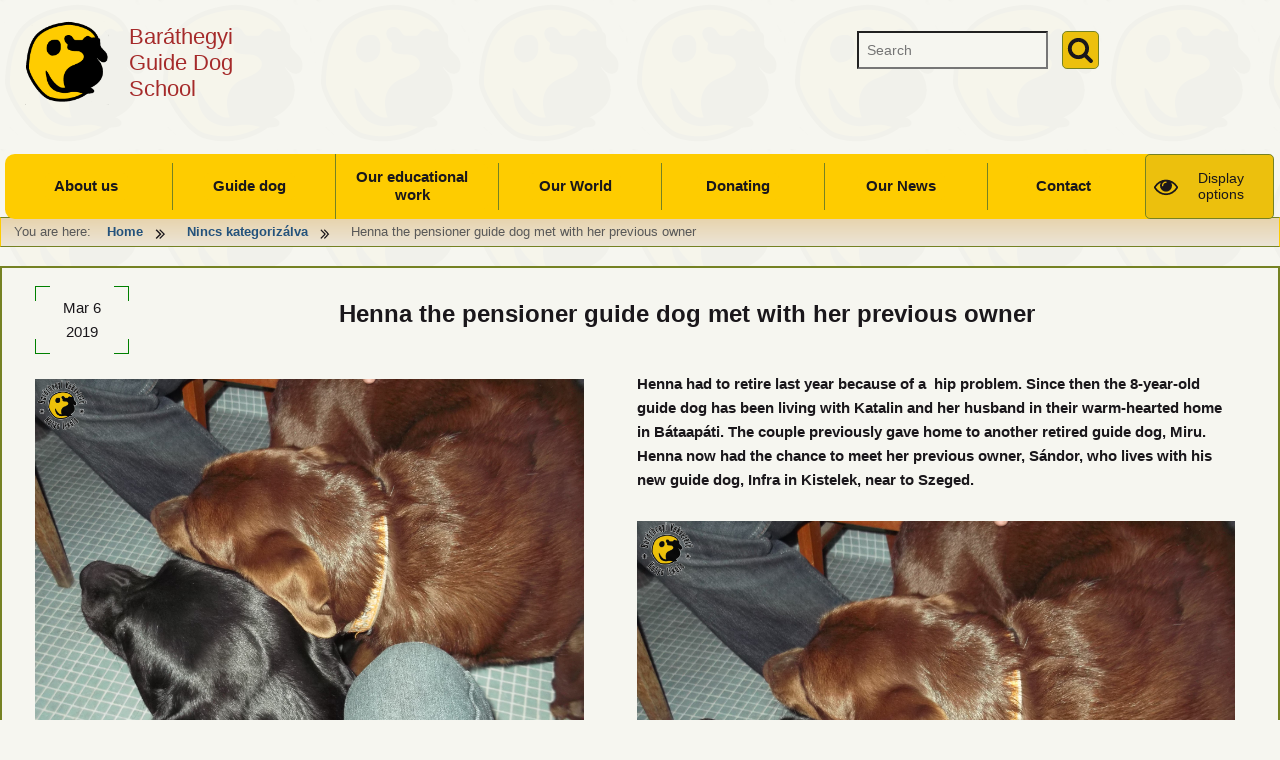

--- FILE ---
content_type: text/css
request_url: https://barathegyisegitokutya.hu/wp-content/themes/manduca/assets/css/style.min.css?ver=1.0
body_size: 9904
content:
@charset "UTF-8";
/*  This file is part of WordPress theme named Manduca - focus on accessibility.
 *
	Copyright (C) 2015-2022  Zsolt Edelényi (ezs@web25.hu)
	Source code is available at https://github.com/batyuvitez/manduca

    This program is free software: you can redistribute it and/or modify
    it under the terms of the GNU General Public License as published by
    the Free Software Foundation, either version 3 of the License, or
    (at your option) any later version.

    This program is distributed in the hope that it will be useful,
    but WITHOUT ANY WARRANTY; without even the implied warranty of
    MERCHANTABILITY or FITNESS FOR A PARTICULAR PURPOSE.  See the
    GNU General Public License for more details.

    You should have received a copy of the GNU General Public License
    in /assets/docs/licence.txt.  If not, see <https://www.gnu.org/licenses/>.
*/
 .high-contrast-0 {--default-background: ivory;--sidebar-background: lightGoldenRodYellow;--default-text: black;--default-link: royalBlue;--site-title: brown;--default-button-background:saddleBrown;--default-button-text:azure;--default-focus-indicator: maroon;--inverse-focus-indicator: yellow;--default-text-2: #232323;--lighter-background: white;--lighter-text: maroon;--inverse-background: black;--inverse-text: white;--inverse-link: steelBlue;--inverse-outline: ivory;--featured-background: paleTurquoise;--featured-text: maroon;--ornament: SlateGrey;--default-monospace-font-type: Courier,'Droid Sans Mono', monospace;--print-title-font-type: Arial, Helvetica, Ubuntu, sans-serif;--print-default-font-type: Georgia, 'Times New Roman', 'Liberations sans', serif;--focus-snail-color: maroon;}.font-size-0 {--font-size-basis: 87.5%;--box-unit-basis: 0.5em;--root-unit-basis: 0.5rem;--vertical-padding: 0.3em;--horizontal-padding: 0.4em;--wrapper-max-width: 80rem;--focus-snail-color: white;}.font-size-1 {--font-size-basis: 120%;--box-unit-basis: 1em;--root-unit-basis: 1rem;--vertical-padding: 0.6em;--horizontal-padding: 0.8em;--wrapper-max-width: 160rem;}.high-contrast-1 {--default-background: black;--sidebar-background: darkSlateGray;--default-text: white;--default-link: royalBlue;--site-title: yellow;--default-button-background:saddleBrown;--default-button-text:azure;--default-focus-indicator: ForestGreen;--default-text-2: #232323;--lighter-background: FireBrick;--lighter-text: ForestGreen;--inverse-background: black;--inverse-text: white;--inverse-link: steelBlue;--inverse-outline: ivory;--featured-background: midnightBlue;--featured-text: white;--ornament: SlateGrey;}.font-type-0 {--default-screen-font-type: Verdana,'Helvetica Neue',Arial,-apple-system,system-ui,BlinkMacSystemFont,'Segoe UI',Roboto,sans-serif;}.font-type-1 {--default-screen-font-type: 'dyslexieregular', sans-serif;}.word-spacing-1, #word-spacing-1 span {word-spacing: 0.16em;}.hyphen-0 .widget-area .widget , .hyphen-0 .site-content .excerpt, .hyphen-0 .site-content .post {-webkit-hyphens: none;-moz-hyphens: none;-ms-hyphens: none;hyphens: none;}html, body, div, span, applet, object, iframe, h1, h2, h3, h4, h5, h6, p, blockquote, pre, a, abbr, acronym, address, big, cite, code, del, dfn, em, img, ins, kbd, q, s, samp, small, strike, strong, sub, sup, tt, var, b, u, i, center, dl, dt, dd, fieldset, form, label, legend, table, caption, tbody, tfoot, thead, tr, th, td, article, aside, canvas, details, embed, figure, figcaption, footer, header, hgroup, menu, nav, output, ruby, section, summary, time, mark, audio, video {margin: 0;padding: 0;border: 0;font-size: 100%;font-style: normal;vertical-align: baseline;box-sizing: border-box;}ul, ol {margin: 0 0 calc(2 * var(--box-unit-basis)) calc(2 * var(--box-unit-basis));padding: 0;}*, *:before, *:after {box-sizing: inherit;}.gecko fieldset {display: table-cell;}table {border-collapse: collapse;border-spacing: 0;}caption, th, td {font-weight: normal;text-align: left;}html {overflow-y: scroll;-webkit-text-size-adjust: 100%;-ms-text-size-adjust: 100%;}body a.image-link {border-bottom: none }article, aside, details, figcaption, figure, footer, header, hgroup, nav, section {display: block;max-width: 100%;}audio, canvas, video {display: inline-block;}audio:not([controls]) {display: none;}img {border: 0;-ms-interpolation-mode: bicubic;}.clear:after, .wrapper:after, .format-status .entry-header:after {clear: both;}.clear:before, .clear:after, .wrapper:before, .wrapper:after, .format-status .entry-header:before, .format-status .entry-header:after {display: table;content: "";}.vonalzo, .clearfix-content {content: "";display: table;clear: both;}.clearfix:after, .clearfix:before{content: " ";display: block;height: 0;overflow: hidden;visibility: hidden;width: 0;}.clearfix:after{clear: both;}button > * {pointer-events: none;cursor: pointer;}.dialog-overlay, .dialog {display: none;}.dialog-overlay.active, .dialog.active {display: block;}.total, textarea, input, .wp-caption .wp-caption-text, .gallery-caption, .entry-caption, .default-scheme {background: var(--default-background);color: var(--default-text);;}svg {fill: var(--default-text);;}a:link {color: var(--default-link);}a:link svg {fill: var(--default-link);}a:focus-visible, select:focus-visible, input:focus-visible, textarea:focus-visible, button:focus-visible{outline: 4px solid var(--default-focus-indicator);outline-offset: 4px;}.footer-wrapper a:focus-visible, .footer-wrapper a:active, .inverse-scheme a:focus-visible, .inverse-scheme a:active {outline: 2px solid var(--inverse-focus-indicator);outline-offset: 4px;}.lighter-scheme {color: var(--lighter-text);background: var(--lighter-background);border: 1px solid var(--featured-background);}.inverse-scheme, .simpletooltip.tooltip-show, .minimalist-simpletooltip.tooltip-show, .minimalist-left-simpletooltip.tooltip-show {background: var(--inverse-background);;color: var(--inverse-text);}.inverse-scheme svg {fill: var(--featured-background);}.inverse-scheme a {color: var(--inverse-link);}.featured-scheme, .sticky .featured-article {background: var(--featured-background);color: var(--featured-text);}button {cursor: pointer;}button, .link-button, input [type="submit"] , .menu-item a{background: var(--default-button-background);color: var(--default-button-text);border-width: 2px;border-color: var(--ornament);border-style: outset;}.link-button a {color: var(--default-button-text);}button svg, .link-button svg {fill: var(--default-button-text);;}button[disabled], input[disabled], textarea[disabled] {color: var(--featured-text);background: var(--featured-background);}.edit-link {display: inline-block;padding: var(--vertical-padding) var(--horizontal-padding) border: 1px var(--ornament) solid;}.bypostauthor cite span {background: var(--featured-background);}.link-appearance-1 .link-textarea, .link-appearance-1 .site, .link-appearance-1 .megamenu.active {color: var(--default-text-2);}.total a, #link-appearance-0 span {text-decoration: none;font-weight: 700;}.link-appearance-1 a, #link-appearance-1 {text-decoration: underline;text-decoration-skip-ink: auto;text-decoration-thickness: 0.1em;text-underline-offset: .13em;}.image-link {text-decoration: none;padding: 0;}.entry-title a {white-space: normal;}.nav-single a {height: 100%;}.nav-single .link-button svg {flex-basis: 20%;margin: 0;}.nav-single .link-button span {flex-basis: 80%;}.nav-previous a {justify-content: flex-start;}.more-link.link-button {max-width: 16em;}.excerpt .more-link {float: right;margin: calc(2.5 * var(--box-unit-basis)) 0 0;}button, input, select, textarea {line-height: normal;font-family: inherit;max-width: 100%;font-size: 1em;}input[type="submit"], input[type="button"], input[type="reset"] {text-decoration: none;text-transform: uppercase;padding: 0.51rem 0.72rem;white-space: nowrap;cursor: pointer;}button[disabled], input[disabled], textarea[disabled] {cursor: not-allowed;}input, textarea {padding: 0.75em;margin-bottom: var(--box-unit-basis);}textarea {font-size: 100%;overflow: auto;vertical-align: top;width: 100%;}input[type="checkbox"], input[type="radio"], input[type="file"], input[type="hidden"], input[type="image"], input[type="color"] {border: 0;padding: 0;}button, .link-button > a {display: inline-flex;align-items: center;justify-content: space-between;padding: 0.6rem;gap: var(--horizontal-padding);}input[type="checkbox"]{width: 1em;height: 1em;cursor: pointer;}.menu-toggle {position: absolute;top: calc(1.5 * var(--box-unit-basis));right: calc(1.5 * var(--box-unit-basis));max-width: 43%;}.toolbar-buttons-open {position: absolute;top: calc(2* var(--horizontal-padding));left: calc(3 * var(--horizontal-padding));margin: 0;}.dialog-overlay {z-index: 99;position: fixed;top: 0;left: 0;width: 100%;height: 100%;background: rgba(0,0,0,0.3);}.reply {display: inline-block;}.entry-content img, .comment-content img, .widget img {max-width: 100%;display: block;margin: 0.5rem auto;}.header-image {display: block;}img[class*="align"], img[class*="wp-image-"], img[class*="attachment-"] {height: auto;}.size-full, .size-large, .header-image, .wp-post-image {max-width: 100%;margin: 0 auto;}.wp-post-image {display: block;margin: 0 auto;}.post-thumbnail .wp-caption{text-align: center;}.excerpt-thumbnail{margin: 1.07rem auto;overflow: hidden;}.excerpt-thumbnail > img{display: block;max-width: 100%;height: auto!important;width: 100%;-ms-interpolation-mode: bicubic;margin: 0 auto;}.wp-caption {max-width: 100%;padding: 4px;padding: 0.28rem;}.gallery {margin: auto;}.gallery .gallery-item {display: flex;}.gallery .gallery-item .gallery-icon {flex-basis: 45%;text-align: right;align-self: center;}.gallery .gallery-item .gallery-caption {margin-left: 1em;}.gallery-item a {display: inline-block;}.gallery-caption a {display: inline;}.gallery-columns-1 .gallery-item a {max-width: 100%;width: auto;}.gallery .gallery-icon img {margin: 0;}.gallery-columns-1 .gallery-icon img {padding: 3%;}.pagination span, .pagination a {display: inline-block;text-align: center;}.pagination .current {font-weight: 700;}.site-content nav {clear: both;overflow: hidden;margin: 2rem 0;}.post-navigation .nav-item {text-align: center;}.post-navigation > div {display: flex;flex-wrap: wrap;gap: var(--box-unit-basis);justify-content: center;align-items: center;}.post-navigation .link-button.page-numbers > a{font-size: 1.1em;}.image-navigation {position: relative;padding-bottom: 7rem;}.image-navigation .parent-post {position: absolute;bottom: 3rem;left: 50%;margin-right: -50%;transform: translate( -50%, 0);}.nav-next {text-align: right;}.author-info {border-top: 1px solid var(--ornament);border-bottom: 1px solid var(--ornament);overflow: hidden;padding-top: 1em;}.author-info .author-description > h3 {margin-top: 0;}.author-description p {font-size: smaller;line-height: 1.846153846;}.author.archive .author-info {border-top: 0;margin: 0 0 3.428571429rem;}.author.archive .author-avatar {margin-top: 0;}.taxonomy-description {font-weight: bold;text-align: center;}html {font-size: var(--font-size-basis);line-height: 1.64285;}.body:not(.debug) {display: none;}.debug .icon-extlink {display: none;}.total .site {text-rendering: optimizeLegibility;position: relative;overflow: hidden;margin: 0 auto;}.total .site, .toolbar-buttons .font-type-container > button:nth-child(2) {font-family: var(--default-screen-font-type);}.display-site-title {color: var(--site-title);font-weight: 400;}.screen-reader-text {border: 0;clip: rect(1px, 1px, 1px, 1px);clip-path: inset(50%);height: 1px;margin: -1px;overflow: hidden;padding: 0;position: absolute;width: 1px;word-wrap: normal;}.site .skip-link:focus, .site .skip-link:active {clip: auto;clip-path: none;display: block;font-weight: 700;padding: 0.5em 1em;text-transform: none;height: auto;left: 6px;top: 7px;width: auto;z-index: 100000;}.manduca-back-to-top {display: block;}.manduca-back-to-top:active, .manduca-back-to-top:focus {border: 4px var(--inverse-focus-indicator) solid;}.inner-wrapper {display:flex;flex-wrap:wrap;flex-direction:row;justify-content:space-between;align-items:stretch;margin: 0 auto;}.site-content {max-width: 100%;}.no-javascript {text-align: center;font-size: 200%;padding: 3rem;}.top-bar {height: calc(10 * var(--box-unit-basis));width: 100%;}.site-header-wrapper, .wrapper, .footer-wrapper {padding: 0 calc(3 * var(--horizontal-padding));}.header-searchform {text-align: right;position: absolute;top: calc(1.5 * var(--box-unit-basis));left: calc(1.5 * var(--box-unit-basis));display: flex;}.search-wrapper {display: inline-flex;gap: var(--box-unit-basis);}.search-form label {font-size: 148%;padding: 0.214rem;}.header-searchform input {padding: 0.3em 0.4em;margin: 0;width: calc( -6.2179675994109em + 80.4123711340206vw );max-width: 14em;}.widget-searchform .search-submit {margin: 0;vertical-align: middle;}.site-title {font-weight: 500;font-size: 1.2em;text-align: center;}.site-title {display: flex;align-items: center;gap: 0.5em;justify-content: center;}.custom-logo-link {display: flex;text-align: center;}.custom-logo img {max-width: calc(5 * var(--box-unit-basis));height: auto;}.breadcrumb {margin: calc(2 * var(--root-unit-basis)) 0 calc(2.8 * var(--root-unit-basis));font-size: 0.9em;padding: calc( 1 * var(--vertical-padding)) 0;border-top: 1px solid var(--ornament);border-bottom: 1px solid var(--ornament);}.breadcrumb ul {padding: 0;margin: 0;}.breadcrumb ul{display: inline-block;margin-left: 1em;}.breadcrumb ul > li {display: inline-block;margin-right: 1em;}.megamenu.active, .no-js .site-header-menu {display: block;}.megamenu:not(.active) {display: none;}.megamenu {position: fixed;z-index: 101;top: calc(10 * var(--box-unit-basis));width: 100%;right: 0;left: auto;border: 1px solid var(--ornament);padding: calc(3 * var(--vertical-padding)) calc(3 * var(--horizontal-padding));}.main-navigation .nav-menu {margin-top: 4em;margin-left: 0;}.main-navigation li{list-style-type: none;}.main-navigation .dropdown-toggle {position: static;display: inline-block;}.no-js .main-navigation .sub-menu {display: block;}.main-navigation .menu-item {position: relative;margin: calc(2 * var(--box-unit-basis)) 0;}.main-navigation .menu-link, .dropdown-toggle, .footer-navigation .menu-item a {padding: var(--vertical-padding) var(--horizontal-padding);font-weight: normal;display: inline-block;}.main-navigation .sub-nav-items {margin: 1.5em;}.main-navigation .sub-nav:not(.active) {display: none;}.main-navigation .sub-nav.active{display: block;}.main-navigation .sub-nav {top: 100%;right: 0;left: 0;padding: 0;z-index: 150;width: 100%;max-width: 25em;position: absolute;border: 1px solid var(--ornament);}.main-navigation .sub-nav .menu-item {margin: 0 0 1em 0 ;padding: 0;text-align: left;position: relative;}.main-navigation .menu-item-has-children .submenu-container, .main-navigation .menu-item-has-children .dropdown-toggle {display: flex;gap: 2px;}.main-navigation .menu-link.level-0 {position: relative;}.main-navigation .current-page {background-color: var(--default-button-text);color: var(--default-button-background);outline: none;}.main-navigation .distance-keeper {flex-basis: var(--horizontal-padding);}.widget-area .widget {margin-bottom: calc(2 * var(--root-unit-basis));padding: 0 var(--root-unit-basis) calc(2 * var(--root-unit-basis));word-wrap: break-word;}.widget-area ul {list-style: disc inside;margin-left: 0;}.widget li, .widget p {margin: var(--root-unit-basis) 0;}.widget ul li {list-style-type: none;}.widget_archive li + li, .widget_categories li + li, .widget_pages li + li, .widget_recent_comments li +li, .widget_recent_entries li + li, .widget_rss li + li {border-top: 1px var(--ornament) solid;}.footer-wrapper{width:100%;clear: both;margin: calc(2 *var(--box-unit-basis)) auto;padding: calc(2 *var(--vertical-padding)) calc(2 *var(--horizontal-padding));}.footer-navigation {border-bottom: 1px solid var(--ornament);}.footer-navigation ul li{list-style-type: none;text-align: center;margin: 0 calc(2* var(--box-unit-basis));}.widget .tagcloud a {margin-right: calc(2* var(--box-unit-basis));}q:before {content: "„";}q:after {content: "”";}hr {border: 0;height: 1px;margin: 1rem 0;background-color: var(--featured-text);}sub, sup {font-size: 75%;line-height: 0;position: relative;vertical-align: baseline;}sup {top: -0.5em;}sub {bottom: -0.25em;}small {font-size: 75%;}blockquote {margin-bottom: 1.5em;margin-top: 1.5em;padding-left: 1em;border-left: 0.5em var(--ornament) solid;font-size: 1.05em;line-height: 1.5;}cite {font-size: 95%;font-style: italic;}ul ul, ol ol, ul ol, ol ul {margin: 0 0 0.66em 0.66em;}ul {list-style: disc outside;}ol {list-style: decimal outside;}strong {font-weight: 700;}em {font-style: italic;}pre, code, tt, b {font-family: var(--default-monospace-font-type);padding: 0.1em 0.5em ;font-size: 0.95rem;overflow: auto;}code {border: 1px solid var(--ornament);}pre {padding: 1em;font-size: 1rem;line-height: 1.714285714;white-space: pre-wrap;word-wrap: break-word;}abbr, dfn, acronym {text-decoration: none;font-weight: bolder;cursor: help;border-bottom: 1px dotted var(--ornament);}address {font-weight: bolder;line-height: 1.2;display: inline;}kbd {border: 1px solid var(--ornament);border-radius: 0.2em;font-size: 0.85em;padding: var(--vertical-padding) var(--horizontal-padding);margin: var(--box-unit-basis);}ul li {list-style-position: inside;list-style-type: disc;}ul ul li {list-style-type: square;}embed, iframe, object, video {margin-bottom: 1.714285714rem;}dl {margin: 0 0 1rem;line-height: 1.5;}dt {font-weight: bold;margin: 1rem 0 0;}dd {margin: 0.33rem 0 0 2rem;}table {font-size: smaller;margin: 0 0 1.33rem;width: 100%;}table caption {font-size: larger;margin: 1.33rem 0;}td, th {border-top: 1px solid var(--ornament);padding: 0.428rem 0.714rem 0.728rem 0;}embed, iframe, object, video {max-width: 100%;}.main-header {font-size: 1.5em;text-align: center;font-weight: bold;clear: both;margin: 0 0 var(--box-unit-basis);}.content-date {padding: var(--vertical-padding) var(--horizontal-padding);text-align: center;margin-bottom: var(--box-unit-basis);}.entry-title, .entry-content h2, .widget h2 {font-size: 1.3em;line-height: 1.5;clear: both;text-align: center;}.entry-title {margin: calc(1.5 * var(--vertical-padding)) 0 calc(1.5 * var(--vertical-padding));}.widget h2 {margin: calc(2 * var(--vertical-padding)) 0;}.entry-content h3, .widget h3 {font-size: 1.125em;line-height: 1.5;margin: 1.125em 0 0.5625em;clear: both;}.entry-content h1 + h2, .entry-content h2 + h3, .entry-content h3 + h4, .entry-content h4 + h5, .entry-content h5 + h6, .entry-content > h2:first-child{margin-top: 0 ;}.site-content p, .site-content ol, .site-content ul {margin-bottom: calc(3 * var(--box-unit-basis));;}.featured-post {text-align: right;white-space: nowrap;font-weight: bolder;padding: var(--vertical-padding) var(--horizontal-padding);}.metatags {clear: both;list-style: none;font-size: 0.95em;padding: var(--vertical-padding) var(--horizontal-padding);}.metatags ul {margin-bottom: 0;}.metatags li {padding: var(--vertical-padding) 0;margin-left: calc(4 * var(--box-unit-basis));list-style-type: none;}.metatags .meta-item {display: inline-block;margin-left: var(--box-unit-basis);width: calc(100% - 3em);text-align: left;}.metatags svg[class^=icon] {vertical-align: top;display: inline-block;position: relative;top: 7px;}.entry-header .wp-post-image {margin-bottom: 1.714285714rem;}.entry-header .entry-format {margin-top: 1.714285714rem;font-weight: normal;}.entry-header .comments-link {margin-top: 1.714285714rem;line-height: 1.846153846;}strong.search-excerpt {font-size: 110%;text-transform: uppercase;}.excerpt {position: relative;margin-bottom: calc(5 * var(--box-unit-basis));}.site-content .sticky .entry-content {padding: var(--vertical-padding) var(--horizontal-padding);}.post-pagination {clear: both;margin: calc(2 * var(--box-unit-basis)) 0;}.single-author .entry-meta .by-author {display: none;}.attachment .entry-content .mejs-audio {max-width: calc(57 * var(--root-unit-basis));}.attachment .entry-content .mejs-container {margin-bottom: calc(3.2 * var(--root-unit-basis));}.article.attachment {overflow: hidden;}.image-attachment div.attachment {text-align: center;margin-bottom: 2em;}.image-attachment div.attachment p {text-align: center;}.image-attachment div.attachment img {display: block;height: auto;margin: 0 auto;max-width: 100%;}.image-attachment .entry-caption {margin-top: 0.571428571rem;}.comments-title {margin-bottom: 3.428571429rem;font-weight: normal;margin: 0 1rem 3.428rem;;}.comments-meta {padding: 1rem;margin: 1rem 0;}.comments-meta span {margin-right: 1rem;}.comments-area article {margin: 1rem 0;}.comment-avatar{float: left;padding: 0;line-height: 0;margin-right: 0.5em;margin-bottom: 0.5em;}.commentlist {list-style-type: none;}.comments-area header {margin-bottom: 1em;}.comments-area .bypostauthor cite span {margin-left: 0.357142857rem;padding: 0.142857143rem 0.357142857rem;font-size: 0.7em;}a.comment-edit-link {font-size: smaller;line-height: 1.846153846;}.comment-respond {padding: 1rem;margin-top: 3.428571429rem;}.comment-respond #reply-title {font-size: 1.42em;}.comment-respond form {margin: 1.714285714rem 0;}.comment-respondform p {margin: 0.785714286rem 0;}.comment-respondform p.logged-in-as {margin-bottom: 1.714285714rem;}.comment-respond form label {display: block;line-height: 1.714285714;}.comment-respond form .comment-form-cookies-consent label{display: inline;}.comment-respond form .comment-form-cookies-consent input {position: relative;top: 2px;margin-right: 6px;}.nocomments {display: inline-block;margin: 0 0 1rem 0.5rem;}.comment .reply.more-link.link-button {display: flex;align-items: center;margin-right: 0;margin-left: auto;font-size: 0.9em;}.comment .reply.more-link.link-button svg {flex-basis: 20%;}.comment .reply.more-link.link-button a {flex-basis: 80%;}.depth-2 {padding-left: 1em;border-left: 1px var(--ornament) solid;}.depth-3 {padding-left: 1.5em;border-left: 1px var(--ornament) solid;}.widget-area {width: 100%;background-color: var(--sidebar-background);}.widget-content {padding: calc(3* var(--vertical-padding)) 0;}.widget-area .widget ul ul {margin-left: 0.857em;}.widget_rss li {margin: 0.857em 0;}.widget_recent_entries .post-date, .widget_rss .rss-date {font-size: 78%;margin-left: 0.857em;}#wp-calendar {margin: 0;width: 100%;font-size: smaller;line-height: 1.846153846;}#wp-calendar th, #wp-calendar td, #wp-calendar caption {text-align: left;}#wp-calendar #next {padding-right: 1.714285714rem;text-align: right;}#manduca-archive-year-dropdown, #manduca-archive-month-dropdown {padding: var(--vertical-padding) var(--horizontal-padding);}#focus-snail_svg {position: absolute;top: 0;right: 0;bottom: 0;left: 0;margin: 0;background: transparent;visibility: hidden;pointer-events: none;-webkit-transform: translateZ(0);}#focus-snail_svg.focus-snail_visible {visibility: visible;z-index: 999;}#focus-snail_polygon {stroke-width: 0;}svg[class^=icon], .expandmore__symbol {width: 1.2rem;height: 1.2rem;vertical-align: text-top;}button svg, .link-button svg {display: block;}svg.icon-search, .dropdown-toggle svg, .menu-toggle svg, .toolbar-buttons-open svg, .link-button svg{width: 1.9rem;height: 1.9rem;}svg.link-function {margin: 0 0.5rem;}.menu-toggle.active svg.icon-close {display: inline;}.active svg.icon-bars, .menu-toggle:not(.active) svg.icon-close, .toolbar-buttons-open:not(.toggled-on) svg.icon-close, .toolbar-buttons-open.toggled-on svg.icon-eye {display: none;}.dropdown-toggle.toggled-on .icon-caret-down {display: none;}.menu-item-has-children .icon-close {display: none;}.menu-item-has-children .dropdown-toggle.toggled-on .icon-close, .dropdown-toggle.active {display: block;}.manduca-back-to-top-div {position: fixed;opacity: 0;overflow: hidden;text-align: center;z-index: 99999999;right: 28px;bottom: 28px;}.animation-0 .manduca-back-to-top-div {-webkit-transition: all 0.5s ease-in-out;-moz-transition: all 0.5s ease-in-out;-ms-transition: all 0.5s ease-in-out;-o-transition: all 0.5s ease-in-out;transition: all 0.5s ease-in-out;}.manduca-back-to-top-div svg {width: 28px;height: 28px;vertical-align: middle;}.manduca-back-to-top-div.show{cursor: pointer;opacity: 1.0;}.js-to_expand[aria-hidden=true], .js-to_expand[data-hidden=true] {display: none;}.expandmore__button[aria-expanded=false] > .expandmore__symbol:before, .expandmore__button[data-expanded=false] > .expandmore__symbol:before {content : '+ ';}.expandmore__button[aria-expanded=true] > .expandmore__symbol:before, .expandmore__button[data-expanded=true] > .expandmore__symbol:before {content : '− ';}.entry-content .js-expandmore {text-align: left;margin: 0;}.simpletooltip, .minimalist-simpletooltip, .minimalist-left-simpletooltip{display: none;}.simpletooltip_container, .minimalist-simpletooltip_container, .minimalist-left-simpletooltip_container {position: relative;display: inline;}.simpletooltip.tooltip-show, .minimalist-simpletooltip.tooltip-show, .minimalist-left-simpletooltip.tooltip-show {position: absolute;display: inline-block;z-index: 666;width: 10em;border-radius: .5em;padding: .5em;text-align: left;line-height: 1.3;}.simpletooltip, .minimalist-simpletooltip {right: auto;left: 100%;margin-left: .5em;}.minimalist-left-simpletooltip {right: 100%;left: auto;margin-right: .5em;}.simpletooltip.tooltip-show::before, .minimalist-simpletooltip.tooltip-show::before, .minimalist-left-simpletooltip.tooltip-show::before {content: '';speak: none;position: absolute;z-index: 666;width: 10px;height: 10px;}.simpletooltip.tooltip-show::before, .minimalist-simpletooltip.tooltip-show::before {top: .5em;left: -10px;margin-left: -10px;border: 10px solid transparent;border-right: 10px solid rgba( 0, 0, 0, .9 );}.minimalist-left-simpletooltip.tooltip-show::before {top: .5em;right: -10px;margin-right: -10px;border: 10px solid transparent;border-left: 10px solid rgba( 0, 0, 0, .9 ) }.recent-post-block .thumbnail img {width: 4em;height: 4em;}.accessible-recent-post article {margin-top: calc(6 * var(--vertical-padding));}.recent-post-header {display: flex;flex-direction: row-reverse;gap: var(--box-unit-basis);justify-content: space-between;align-items: center;}.recent-post .recent-post-title {margin: 0;}.recent-post {margin-bottom: var(--box-unit-basis);}.recent-post .more-link {margin-bottom: var(--box-unit-basis);}.line-height-1 {line-height: 2.5;}.letter-spacing-1, #letter-spacing-1 {letter-spacing: 0.12em;}.paragraph-spacing-1 .widget-area p, .paragraph-spacing-1 .widget-area ol, .paragraph-spacing-1 .widget-area ul, .paragraph-spacing-1 .site-content p, .paragraph-spacing-1 .site-content ol, .paragraph-spacing-1 .site-content ul{margin-bottom: 3.6em;}.hyphen-1 .widget-area .widget , .hyphen-1 .site-content * {word-wrap: break-word;-webkit-hyphens: auto;-moz-hyphens: auto;-ms-hyphens: auto;hyphens: auto;}.toolbar-buttons {padding: 0.3em;position: absolute;top: 4.5rem;left: 0;z-index: 110;display: none;}.dialog-title {padding: 0;font-size: 1.4em;text-align: center;}.toolbar-buttons p {text-align: center;}.toolbar-buttons .row {margin-bottom: var(--box-unit-basis);padding: var(--vertical-padding) var(--horizontal-padding);position: relative;display: flex;justify-content: space-between;}.toolbar-buttons-table {margin-top: 2em;}.toolbar-buttons-table .row .toolbar-label {display: inline-block;font-weight: 700;}font-size-0 .toolbar-buttons-table .row .toolbar-label {max-width: 10em;}.toolbar-buttons button[disabled] .explain {display: none;}.toolbar-buttons .toolbar-label {padding: 0;margin: 0;text-align: left;line-height: 1.3;vertical-align: middle;}.modal-window-close {position: absolute;right: 0;top: 0;}.phone-text {display: none;}#toolbar-buttons-table .icon-check {fill: var(--default-background);}.toggle {align-items: center;border-radius: 100px;display: flex;font-weight: 700;margin-bottom: 16px;}.toggle:last-of-type {margin: 0;}.toggle-checkbox {clip: rect(0 0 0 0);clip-path: inset(50%);height: 1px;overflow: hidden;position: absolute;white-space: nowrap;width: 1px;}.toggle-checkbox:not([disabled]):active + .toggle-track, .toggle-checkbox:not([disabled]):focus + .toggle-track {border: 1px solid transparent;}.toggle-checkbox:disabled + .toggle-track {cursor: not-allowed;opacity: 0.7;}.toggle-track {background: var(--default-button-text);border: 1px solid var(--default-button-background);border-radius: 1em;cursor: pointer;display: flex;height: 2.1em;margin-right: 1em;position: relative;width: 4.2em;}.toggle-indicator {align-items: center;background: var(--default-button-background);border-radius: 1.71em;bottom: 2px;display: flex;height: 1.71em;justify-content: center;left: 2px;outline: solid 2px transparent;position: absolute;transition: 0.25s;width: 1.71em;}.toggle-checkmark {opacity: 0;transition: opacity 0.25s ease-in-out;}.toggle-checkbox:checked + .toggle-track .toggle-indicator {background-color: var(--inverse-background);transform: translateX(2.14em);}.toggle-checkbox:checked + .toggle-track .toggle-indicator .toggle-checkmark {opacity: 1;transition: opacity 0.25s ease-in-out;}.responsive-table {margin: 1rem 0;border: 1px var(--ornament) solid;}.responsive-table .table-row {padding: 0.5em;border: 3px double var(--ornament);}.responsive-table .table-col{padding: 0 0.25em;margin-bottom: 0.5em;overflow: hidden;}.responsive-table .tableCol {padding: 0.5em;}.responsive-table .col5 {width: 5%;}.responsive-table .col10 {width: 10%;}.responsive-table .col15 {width: 15%;}.responsive-table .col20 {width: 20%;}.responsive-table .col25 {width: 25%;}.responsive-table .col30 {width: 30%;}.responsive-table .col35 {width: 35%;}.responsive-table .col40 {width: 40%;}.responsive-table .col45 {width: 45%;}.responsive-table .col50 {width: 50%;}.responsive-table .col55 {width: 55%;}.responsive-table .col60 {width: 60%;}.responsive-table .col65 {width: 65%;}.responsive-table .col70 {width: 70%;}.responsive-table .col75 {width: 75%;}.responsive-table .col80 {width: 80%;}.responsive-table .col90 {width: 90%;}.responsive-table .col95 {width: 95%;}.responsive-table .col100 {width: 100%;}.responsive-table .table-row {display: flex;}@media screen and (max-width: 20em) {.responsive-table.breaking-point-20 .table-col {width: 100%;}.responsive-table.breaking-point-20 .table-row {display: block;}}@media screen and (max-width: 30em) {.responsive-table.breaking-point-30 .table-col {width: 100%;}.responsive-table.breaking-point-30 .table-row {display: block;}}@media screen and (max-width: 40em) {.responsive-table.breaking-point-40 .table-col {width: 100%;}.responsive-table.breaking-point-40 .table-row {display: block;}}@media screen and (max-width: 50em) {.responsive-table.breaking-point-50 .table-col {width: 100%;}.responsive-table.breaking-point-50 .table-row {display: block;}}@media screen and (max-width: 60em) {.responsive-table.breaking-point-60 .table-col {width: 100%;}.responsive-table.breaking-point-60 .table-row {display: block;}}@media screen and (max-width: 70em) {.responsive-table.breaking-point-70 .table-col {width: 100%;}.responsive-table.breaking-point-70 .table-row {display: block;}}@media screen and (max-width: 80em) {.responsive-table.breaking-point-80 .table-col {width: 100%;}.responsive-table.breaking-point-80 .table-row {display: block;}}@media screen and (max-width: 90em) {.responsive-table.breaking-point-90 .table-col {width: 100%;}.responsive-table.breaking-point-90 .table-row {display: block;}}@media screen and (max-width: 100em) {.responsive-table.breaking-point-100 .table-col {width: 100%;}.responsive-table.breaking-point-100 .table-row {display: block;}}@media screen and (max-width: 30em) {.responsive-table.breaking-point-30 .table-col {width: 100%;}.responsive-table.breaking-point-30 .table-row {display: block;}}@media (max-width: 44.375em) {.simpletooltip, .minimalist-simpletooltip, .minimalist-left-simpletooltip {top: 100%;left: 50%;right: 0;margin: 0;margin-top: .7em;margin-left: -5em;}.simpletooltip.tooltip-show::before, .minimalist-simpletooltip.tooltip-show::before, .minimalist-left-simpletooltip.tooltip-show::before {top: -10px;right: auto;left: 50%;margin-left: -5px;margin-top: -10px;border: 10px solid transparent;border-bottom: 10px solid rgba( 0, 0, 0, .9 );}}@media screen and (min-width: 23em) {button, .link-button, input [type="submit"] {width: auto;}.site-content .post-navigation .page-numbers {display: block;}}@media screen and (min-width: 29em) {.toolbar-buttons-table .buttons-wrapper, .toolbar-buttons-table .button {display: inline;vertical-align: middle;}.toolbar-buttons button:not([disabled]) {float: right;}.toolbar-buttons button.link-target:disabled {left: 0;top: 1.9em;padding: 0;}}@media screen and (min-width: 31em) {img.alignleft, .wp-caption.alignleft {float: left;margin-bottom: 0.5em;border-right: 0.5em solid transparent;margin-top: 0.5em;}img.alignright, .wp-caption.alignright {float: right;margin-bottom: 0.5em;border-left: 0.5em solid transparent;margin-top: 0.5em;}img.aligncenter, .wp-caption.aligncenter {margin-bottom: 0.5em;border-left: 0.5em solid transparent;margin-top: 0.5em;}}@media screen and (min-width: 36em) {.distance-keeper {width: 0.33em;}.navigation-wrapper {position: relative;}.toolbar-buttons {position: absolute;padding: var(--box-unit-basis);top: 5em;right: 0;left: auto;z-index: 1010;max-width: 39em;border: 3px solid var(--ornament);}.button-container {padding-left: 1rem;margin: 1rem 0;}.toolbar-buttons button#font-size-0 span{font-size: 0.8em;}.toolbar-buttons button#font-size-1 span {font-size: 0.9em;}.toolbar-buttons button#target-self span, .toolbar-buttons button#target-default span{font-size: 0.8em;}.toolbar-buttons button#target-default {position: relative;top: 6px;}.toolbar-buttons .info-container {display: block;margin: 14px 0;}}@media screen and (min-width: 37em) {html.font-size-0:not( .page-template-full-width) .site-content {width: 65%;}html.font-size-0:not( .page-template-full-width) .widget-area {flex-basis: 32%;max-width: 60em;}.page-template-full-width img.wp-post-image {margin: 0 auto;}.page-template-full-width img.wp-post-image {margin: 3em auto;}.entry-content h2 {font-size: 1.536em;}.entry-content h3 {font-size: 1.28em;margin: 2em 0 0.6666em;}.entry-content h4 {font-size: 1.024em;margin: 2.048rem 0 0.686rem 2.048rem;}.entry-content h5 {font-size: 0.819em;margin: 1.638rem 0 0.546rem;}.entry-content h6 {font-size: 0.6553em;margin: 1.31072rem 0 0.65536rem;}.author-avatar {float: left;margin-top: 0.571428571rem;}.author-description {float: right;width: 80%;}.site-title {font-size: 2.1rem;border-bottom: none;margin-bottom: 0;height: auto;justify-content: flex-start;}.main-header {font-size: 1.8em;}.entry-header-wrapper {display: flex;flex-direction: row-reverse;justify-content: flex-end;align-items: center;min-height: 4em;gap: var(--box-unit-basis);margin-bottom: calc(2 * var(--root-unit-basis));}.entry-title-wrapper h2{margin: 0 0 0 var(--box-unit-basis);text-align: left;}.content-date {padding: var(--vertical-padding) var(--horizontal-padding);position: relative;margin-bottom: 0;}.content-date time {display: flex;flex-wrap: wrap;justify-content: center;width: 4.2em;padding: 0.5em 0;}.excerpt .content-date time span {font-size: 0.8em;text-transform: uppercase;font-weight: 300;text-align: center;}.featured-scheme .content-date {border: 2px solid var(--inverse-background);}.content-date span.entry-date-year {width: 100%;}.content-date span.entry-date-month, .content-date span.entry-date-day {display: inline-block;}.excerpt-thumbnail {float: left;margin-top: 0;margin-right: 1em;margin-bottom: 0.75em;margin-left: 0;width: 32%;max-height: 15rem;}.excerpt-thumbnail img {max-width: 100%;width: auto;height: auto }.page-template-full-width .entry-content {padding: 0 calc(7 * var(--vertical-padding)) calc(7 * var(--horizontal-padding)) ;}.excerpt-thumbnail img.wp-post-image {float: left }.post-navigation {margin-left: 0.7rem;}.nav-single {display: flex;justify-content: space-between;}.nav-previous, .nav-next {flex-basis: 45%;margin: var(--box-unit-basis);display: flex;flex-direction: column;justify-content: center;}.comment-respond form input[type="text"] {width: 46.333333333%;}.comment-respond form textarea.blog-textarea {width: 79.666666667%;}.entry-page-image {float: right;margin-bottom: 0;width: 47.916666667%;}}@media screen and (min-width: 39em) {.gallery-columns-3 {display: flex;flex-wrap: wrap;}.gallery .gallery-item {flex-direction: column;flex-basis: 30%;margin: 0.5em;}.gallery .gallery-item .gallery-caption {margin-left: 0;text-align: center;}}@media screen and (min-width: 41em) {.site-info {display: flex;align-items: center;}.footer-navigation{width: 50%;border-bottom: none;}.footer-navigation ul{text-align: left;margin: 0;display: flex;}.footer-navigation ul li{list-style-type: none;}.copyright-text {text-align: right;width: 50%;}}@media screen and (min-width: 48em) {.page-template-full-width .site-content {width: 100%;margin: 0 }.comments-area article header {margin: 0 0 3rem;overflow: hidden;position: relative;}}@media screen and (min-width: 53em) {.site > header {padding: 0 var(--horizontal-padding);}.navigation-wrapper {display: inline-block;}.menu-toggle {display: none;}.megamenu:not(.active) {display: flex;align-items: stretch;gap: var(--root-unit-basis);}.megamenu {position: static;border: none;padding: 0;margin-top: 2.5em;margin-bottom: 0.5em;}.megamenu .nav-menu {margin: 0;display: flex;flex-wrap: wrap;justify-content: flex-end;align-items: center;gap: calc(2.5 * var(--box-unit-basis));}.megamenu .nav-menu > .menu-item {display: inline-block;margin: 0;border: none;}.main-navigation div .nav-menu > li {display: inline-block;margin: 0 0.2142857142857143rem 0 0;position: relative;}.main-navigation > div {text-align: center;}.main-navigation .menu-link, .main-navigation .menu-item.dropdown-toggle {padding: 0.2em 0.6em;white-space: nowrap;}.megamenu button.modal-window-close {display: none;}.main-navigation .menu-link.has-dropdown-toggle {padding-top: 5px;}.megamenu ul .sub-nav {width: max-content;}.main-navigation .megamenu .menu-item-has-children {margin: 0;padding-right: 0;}.main-navigation .nav-menu .menu-item-has-children .sub-nav.active {display: block;}.main-navigation .nav-menu .menu-item-has-children .sub-nav.level-1 {right: auto;width: 150%;top:-1.5em;left: calc(100% + 1.5em);}.main-navigation .sub-nav ul li a {display: inline-block;}.main-navigation ul ul .menu-item-has-children > a {padding-right: 2em;}.main-navigation .sub-nav .submenu-container svg {transform: rotate(-90deg);}#masthead {margin: 0 var(--box-unit-basis);}.top-bar, .font-size-1 .top-bar {display: none;}.controls {display: flex;align-items: flex-start;}.site-title {flex-grow: 4;text-align: left;}.toolbar-buttons-open {position: static;margin: 0;padding-top:0;padding-bottom: 0;}.header-searchform {position: static;margin: var(--box-unit-basis);}.font-size-1 .header-searchform {display: inline-block;}.header-searchform input {width: auto;max-width: none;}}@media screen and (min-width: 61em) {.nav-links .link-button {margin: 0 var(--horizontal-padding);}.nav-links .next {margin: 0 0 0 calc(2* var(--horizontal-padding));}.nav-links .prev{margin: 0 calc(2* var(--horizontal-padding)) 0 0 ;}body.custom-background-empty .site {padding: 0;margin-top: 0;margin-bottom: 0;box-shadow: none;}.widget-searchfrom #s {width: 17rem;}.gallery.columns-4 .gallery-item {flex-basis: 25%;}.gallery.columns-3 .gallery-item {flex-basis: 33%;}}@media screen and (min-width: 80em) {.site-header .controls, .megamenu, .breadcrumb > nav, .site-info, .inner-wrapper, .site-header {max-width: var(--wrapper-max-width);margin-left: auto;margin-right: auto;}}@media screen and (min-width: 100em ){.site {overflow: visible;margin: 0 auto;}.footer-wrapper {margin-bottom: 0;}}@media print {.total {background: none !important;}.total .site {color: black;font-family: var(--print-default-font-type);}footer a[rel=bookmark]:link:after, footer a[rel=bookmark]:visited:after {content: " [" attr(href) "] ";}.total a, .total a.underlined {text-decoration: none;}.entry-content img, .comment-content img, .author-avatar img {border-radius: 0;box-shadow: none;}.site {clear: both !important;position: static;display: block !important;max-width: 100%;}.site-header {color: black;position: static;}.site-title {font-size: 2.7em;font-weight: 700;text-align: center;display: block;color: blue;text-transform: uppercase;}.site-title, h1, h2, h3, h4, h5, h6 {font-family: var(--print-title-font-type);}a.site-title:after {content: attr(href) ;font-size: 0.8em;display: block;text-transform: none;margin-top: -1em;}.excerpt-wrapper article {margin: 0;}.excerpt-header {display: block;margin: 0;}.author-avatar, .edit-link, .comment-respond, .content-date, .header-searchform, .commentlist .comment-edit-link, .commentlist .reply, .entry-header .comments-link, .entry-meta .edit-link a, .post-pagination, .more-link, .widget-area, .header-image, .wp-post-image, .top-bar, .menu-toggle, .toolbar-buttons-open, .toolbar-buttons-open svg, .site-header-menu, .pagination, .nav-single, .crop-height, .entry-content img, .footer-wrapper, .manduca-back-to-top-div {display: none !important;}.site-title {font-size: 1.8em;display: flex;}.site-title a {color: black;text-decoration: none !important;}.site-header p {font-size: 1.5em;line-height: 1;text-align: left;}.wrapper {border-top: none;box-shadow: none;}.site-content {margin: 0;width: auto;}.site-content p {margin-bottom: var(--box-unit-basis);}.entry-header .entry-title, .entry-title {font-size: 21pt;}.entry-meta, .entry-meta a {color: #444;font-size: 10pt;}.author-description {float: none;width: auto;}.commentlist > .comment {background: none;position: relative;width: auto;}.commentlist .avatar {height: 2.78rem;width: 2.78rem;left: 2.2em;top: 2.2em;}.comments-area .comment-info {margin-left: 1rem;}}@font-face {font-family: 'dyslexieregular';src: url('../fonts/dyslexie_regular_lp55417-webfont.eot');src: url('../fonts/dyslexie_regular_lp55417-webfont.eot?#iefix') format('embedded-opentype'), url('../fonts/dyslexie_regular_lp55417-webfont.woff2') format('woff2'), url('../fonts/dyslexie_regular_lp55417-webfont.woff') format('woff'), url('../fonts/dyslexie_regular_lp55417-webfont.ttf') format('truetype'), url('../fonts/dyslexie_regular_lp55417-webfont.svg#dyslexieregular') format('svg');font-weight: normal;font-style: normal;}

--- FILE ---
content_type: application/javascript
request_url: https://barathegyisegitokutya.hu/wp-content/themes/manduca/assets/js/manduca-scripts.original.js
body_size: 9697
content:
/*  This file is part of WordPress theme named Manduca - focus on accessibility.
 *
	Copyright (C) 2015-2022 Zsolt Edelényi (ezs@web25.hu)

    Manduca is free software: you can redistribute it and/or modify
    it under the terms of the GNU General Public License as published by
    the Free Software Foundation, either version 3 of the License, or
    (at your option) any later version.

    This program is distributed in the hope that it will be useful,
    but WITHOUT ANY WARRANTY; without even the implied warranty of
    MERCHANTABILITY or FITNESS FOR A PARTICULAR PURPOSE.  See the
    GNU General Public License for more details.

    You should have received a copy of the GNU General Public License
    in /assets/docs/licence.txt.  If not, see <https://www.gnu.org/licenses/>.
*/



 
 
jQuery.noConflict();

	
/*------------------------------------------------
 *
 *
 *          Section 1. Executed on loading
 *
 * 
 *
 **---------------------------------------------------*/
    //hide while pageloads, if JS enabled
	document.getElementById ("page").setAttribute('style','display:none');











///////////////////////////////////////////////   
/*
 *
 *      Focus snail  applied to Manduca
 *      pure JavaScript
 *
 * 
 * @original   : https://github.com/NV/focus-snail/
 * @theme      : Manduca - focus on accessiblilty
 * @param      : manducaVariables.red
 *               manducaVariables.green
 *               manducaVariables.blue
 */

'use strict';

var OFFSET_PX = 0;
var MIN_WIDTH = 12;
var MIN_HEIGHT = 8;

var START_FRACTION = 0.4;
var MIDDLE_FRACTION = 0.8;

var focusSnail = {
	enabled: true,
	trigger: trigger
};


/**
 * @param {Element} prevFocused
 * @param {Element} target
 */
function trigger(prevFocused, target) {
	if (svg) {
		onEnd();
	} else {
		initialize();
	}

	var prev = dimensionsOf(prevFocused);
	var current = dimensionsOf(target);

	var left = 0;
	var prevLeft = 0;
	var top = 0;
	var prevTop = 0;

	var distance = dist(prev.left, prev.top, current.left, current.top);
	var duration = animationDuration(distance);

	function setup() {
		var scroll = scrollOffset();
		svg.style.left = scroll.left + 'px';
		svg.style.top = scroll.top + 'px';
		svg.setAttribute('width', win.innerWidth);
		svg.setAttribute('height', win.innerHeight);
		svg.classList.add('focus-snail_visible');
		left = current.left - scroll.left;
		prevLeft = prev.left - scroll.left;
		top = current.top - scroll.top;
		prevTop = prev.top - scroll.top;
	}

	var isFirstCall = true;

	animate(function(fraction) {
		if (isFirstCall) {
			setup();
			setGradientAngle(gradient, prevLeft, prevTop, prev.width, prev.height, left, top, current.width, current.height);
			var list = getPointsList({
				top: prevTop,
				right: prevLeft + prev.width,
				bottom: prevTop + prev.height,
				left: prevLeft
			}, {
				top: top,
				right: left + current.width,
				bottom: top + current.height,
				left: left
			});
			enclose(list, polygon);
		}

		var startOffset = fraction > START_FRACTION ? easeOutQuad((fraction - START_FRACTION) / (1 - START_FRACTION)) : 0;
		var middleOffset = fraction < MIDDLE_FRACTION ? easeOutQuad(fraction / MIDDLE_FRACTION) : 1;
		start.setAttribute('offset', startOffset * 100 + '%');
		middle.setAttribute('offset', middleOffset * 100 + '%');

		if (fraction >= 1) {
			onEnd();
		}

		isFirstCall = false;
	}, duration);
}


function animationDuration(distance) {
	return Math.pow(constrain(distance, 32, 1024), 1/3) * 50;
}


function easeOutQuad(x) {
	return 2*x - x*x;
}


var win = window;
var doc = document;
var docElement = doc.documentElement;
var body = doc.body;

var prevFocused = null;
var animationId = 0;
var keyDownTime = 0;


docElement.addEventListener('keydown', function(event) {
	if (!focusSnail.enabled) {
		return;
	}
	var code = event.which;
	// Show animation only upon Tab or Arrow keys press.
	if (code === 9 || (code > 36 && code < 41)) {
		keyDownTime = Date.now();
	}
}, false);


docElement.addEventListener('blur', function(e) {
	if (!focusSnail.enabled) {
		return;
	}
	onEnd();
	if (isJustPressed()) {
		prevFocused = e.target;
	} else {
		prevFocused = null;
	}
}, true);


docElement.addEventListener('focus', function(event) {
	if (!prevFocused) {
		return;
	}
	if (!isJustPressed()) {
		return;
	}
	trigger(prevFocused, event.target);
}, true);


function setGradientAngle(gradient, ax, ay, aWidth, aHeight, bx, by, bWidth, bHeight) {
	var centroidA = rectCentroid(ax, ay, aWidth, aHeight);
	var centroidB = rectCentroid(bx, by, bWidth, bHeight);
	var angle = Math.atan2(centroidA.y - centroidB.y, centroidA.x - centroidB.x);
	var line = angleToLine(angle);
	gradient.setAttribute('x1', line.x1);
	gradient.setAttribute('y1', line.y1);
	gradient.setAttribute('x2', line.x2);
	gradient.setAttribute('y2', line.y2);
}


function rectCentroid(x, y, width, height) {
	return {
		x: x + width / 2,
		y: y + height / 2
	};
}


function angleToLine(angle) {
	var segment = Math.floor(angle / Math.PI * 2) + 2;
	var diagonal = Math.PI/4 + Math.PI/2 * segment;

	var od = Math.sqrt(2);
	var op = Math.cos(Math.abs(diagonal - angle)) * od;
	var x = op * Math.cos(angle);
	var y = op * Math.sin(angle);

	return {
		x1: x < 0 ? 1 : 0,
		y1: y < 0 ? 1 : 0,
		x2: x >= 0 ? x : x + 1,
		y2: y >= 0 ? y : y + 1
	};
}


/** @type {SVGSVGElement} */
var svg = null;

/** @type {SVGPolygonElement} */
var polygon = null;

/** @type SVGStopElement */
var start = null;
/** @type SVGStopElement */
var middle = null;
/** @type SVGStopElement */
var end = null;

/** @type SVGLinearGradientElement */
var gradient = null;



function htmlFragment() {
	var div = doc.createElement('div');
	div.innerHTML = '<svg id="focus-snail_svg" width="1000" height="800">\
		<linearGradient id="focus-snail_gradient">\
			<stop id="focus-snail_start" offset="0%" stop-color="rgb(' + manducaVariables.red +', ' +manducaVariables.green + ', ' + manducaVariables.blue + ')" stop-opacity="0"/>\
			<stop id="focus-snail_middle" offset="80%" stop-color="rgb(' + manducaVariables.red +', ' +manducaVariables.green + ', ' + manducaVariables.blue + ')" stop-opacity="0.8"/>\
			<stop id="focus-snail_end" offset="100%" stop-color="rgb(' + manducaVariables.red +', ' +manducaVariables.green + ', ' + manducaVariables.blue + ')" stop-opacity="0"/>\
		</linearGradient>\
		<polygon id="focus-snail_polygon" fill="url(#focus-snail_gradient)"/>\
	</svg>';
	return div;
}


function initialize() {
	var html = htmlFragment();
	svg = getId(html, 'svg');
	polygon = getId(html, 'polygon');
	start = getId(html, 'start');
	middle = getId(html, 'middle');
	end = getId(html, 'end');
	gradient = getId(html, 'gradient');
	body.appendChild(svg);
}


function getId(elem, name) {
	return elem.querySelector('#focus-snail_' + name);
}


function onEnd() {
	if (animationId) {
		cancelAnimationFrame(animationId);
		animationId = 0;
		svg.classList.remove('focus-snail_visible');
	}
}


function isJustPressed() {
	return Date.now() - keyDownTime < 42;
}


function animate(onStep, duration) {
	var start = Date.now();
	(function loop() {
		animationId = requestAnimationFrame(function() {
			var diff = Date.now() - start;
			var fraction = diff / duration;
			onStep(fraction);
			if (diff < duration) {
				loop();
			}
		});
	})();
}


function getPointsList(a, b) {
	var x = 0;

	if (a.top < b.top)
		x = 1;

	if (a.right > b.right)
		x += 2;

	if (a.bottom > b.bottom)
		x += 4;

	if (a.left < b.left)
		x += 8;

	var dict = [
		[],
		[0, 1],
		[1, 2],
		[0, 1, 2],
		[2, 3],
		[0, 1], // FIXME: do two polygons
		[1, 2, 3],
		[0, 1, 2, 3],
		[3, 0],
		[3, 0, 1],
		[3, 0], // FIXME: do two polygons
		[3, 0, 1, 2],
		[2, 3, 0],
		[2, 3, 0, 1],
		[1, 2, 3, 0],
		[0, 1, 2, 3, 0]
	];

	var points = rectPoints(a).concat(rectPoints(b));
	var list = [];
	var indexes = dict[x];
	for (var i = 0; i < indexes.length; i++) {
		list.push(points[indexes[i]]);
	}
	while (i--) {
		list.push(points[indexes[i] + 4]);
	}
	return list;
}


function enclose(list, polygon) {
	polygon.points.clear();
	for (var i = 0; i < list.length; i++) {
		var p = list[i];
		addPoint(polygon, p);
	}
}


function addPoint(polygon, point) {
	var pt = polygon.ownerSVGElement.createSVGPoint();
	pt.x = point.x;
	pt.y = point.y;
	polygon.points.appendItem(pt);
}


function rectPoints(rect) {
	return [
		{
			x: rect.left,
			y: rect.top
		},
		{
			x: rect.right,
			y: rect.top
		},
		{
			x: rect.right,
			y: rect.bottom
		},
		{
			x: rect.left,
			y: rect.bottom
		}
	];
}


function dimensionsOf(element) {
	var offset = offsetOf(element);
	return {
		left: offset.left - OFFSET_PX,
		top: offset.top - OFFSET_PX,
		width: Math.max(MIN_WIDTH, element.offsetWidth) + 2*OFFSET_PX,
		height: Math.max(MIN_HEIGHT, element.offsetHeight) + 2*OFFSET_PX
	};
}

function offsetOf(elem) {
	var rect = elem.getBoundingClientRect();
	var scroll = scrollOffset();

	var clientTop  = docElement.clientTop  || body.clientTop,
	clientLeft = docElement.clientLeft || body.clientLeft,
	top  = rect.top  + scroll.top  - clientTop,
	left = rect.left + scroll.left - clientLeft;

	return {
		top: top || 0,
		left: left || 0
	};
}

function scrollOffset() {
	var top = win.pageYOffset || docElement.scrollTop;
	var left = win.pageXOffset || docElement.scrollLeft;
	return {
		top: top || 0,
		left: left || 0
	};
}


function dist(x1, y1, x2, y2) {
	var dx = x1 - x2;
	var dy = y1 - y2;
	return Math.sqrt(dx*dx + dy*dy);
}


function constrain(amt, low, high) {
	if (amt <= low) {
		return low;
	}
	if (amt >= high) {
		return high;
	}
	return amt;
}

///////////////////////////////////////////////
// THE END of focus snake















/*----------------------------------------------------------
* Modal dialog focus trap
*
* @see: https://github.com/ireade/accessible-modal-dialog
* @since 21.2
*----------------------------------------------------------*/

/* Global need for Escape mousedown event */


function Dialog(dialogEl, overlayEl, dialogToggler) {

   this.dialogEl = dialogEl;
   this.overlayEl = overlayEl;
   this.dialogToggler = dialogToggler;
   this.focusedElBeforeOpen;

   var focusableEls = this.dialogEl.querySelectorAll('a[href], area[href], input:not([disabled]), select:not([disabled]), textarea:not([disabled]), button:not([disabled]), [tabindex="0"]');
   this.focusableEls = Array.prototype.slice.call(focusableEls);

   this.firstFocusableEl = this.focusableEls[0];
   this.lastFocusableEl = this.focusableEls[ this.focusableEls.length - 1 ];

   this.close(); // Reset
}


Dialog.prototype.open = function() {

	var Dialog = this;
	this.dialogEl.classList.add("active");
	if (this.dialogToggler)
		this.dialogToggler.classList.add("toggled-on");
   if (this.overlayEl)
	this.overlayEl.classList.add("active");
   this.focusedElBeforeOpen = document.activeElement;

   this.dialogEl.addEventListener('keydown', function(e) {
	   Dialog._handleKeyDown(e);
   });

   if (this.overlayEl) {
		this.overlayEl.addEventListener('click', function() {
		   Dialog.close();
		});
   }
   
   this.firstFocusableEl.focus();
};

Dialog.prototype.close = function() {

   //this.dialogEl.classList.remove('active');
   currentId=this.dialogEl.id;
   currentEl=document.getElementById (currentId);
   currentEl.classList.remove( 'active');
   if (this.overlayEl) {
	   this.overlayEl.classList.remove('active');
	   this.dialogToggler.classList.remove('toggled-on');
   }

   if ( this.focusedElBeforeOpen ) {
	   this.focusedElBeforeOpen.focus();
   }
};


Dialog.prototype._handleKeyDown = function(e) {

   var Dialog = this;
   var KEY_TAB = 9;
   var KEY_ESC = 27;
   
   function handleBackwardTab() {
	   if ( document.activeElement === Dialog.firstFocusableEl ) {
		   e.preventDefault();
		   Dialog.lastFocusableEl.focus();
	   }
   }
   function handleForwardTab() {
	   if ( document.activeElement === Dialog.lastFocusableEl ) {
		   e.preventDefault();
		   Dialog.firstFocusableEl.focus();
	   }
   }

   switch(e.keyCode) {
   case KEY_TAB:
	   if ( Dialog.focusableEls.length === 1 ) {
		   e.preventDefault();
		   break;
	   } 
	   if ( e.shiftKey ) {
		   handleBackwardTab();
	   } else {
		   handleForwardTab();
	   }
	   break;
   case KEY_ESC:
		Dialog.close();
	   break;
   default:
	   break;
   }


};


Dialog.prototype.addEventListeners = function(openDialogSel, closeDialogSel) {

   var Dialog = this;

   var openDialogEls = document.querySelectorAll(openDialogSel);
   for ( var i = 0; i < openDialogEls.length; i++ ) {
	   openDialogEls[i].addEventListener('click', function() { 
		   Dialog.open();
	   });
   }

	if (closeDialogSel) {
		var closeDialogEls = document.querySelectorAll(closeDialogSel);
		for ( var i = 0; i < closeDialogEls.length; i++ ) {
			closeDialogEls[i].addEventListener('click', function() {
				Dialog.close();
			});
		}
	}

};


























/*------------------------------------------------
 *
 *
 *          Section 2. After page is loaded
 *
 * 
 *
 **---------------------------------------------------*/


jQuery(document).ready(function($)
{
    
	///////////////////////////////////////////////////
	// hide spinner, show content
	
	$('#page').css('display','block' );
    $('#pageload-spinner').hide();
	
   
    ///////////////////////////////////////////////
	//  Reading options management 
	//Read cookies, set <html> element classes. Also set reading options toggle . 
    
	var $blocks=$('#toolbar-buttons-table input');
    var $uniqueNames = [];
	var $themeSettings = manducaVariables.reading_options;
    $.each ($blocks, function ( i, $element ) {
       var $class =$($element).attr('class');
	   $class  	  =$class.replace( 'toggle-checkbox ', '');
       if($.inArray($class, $uniqueNames) === -1) $uniqueNames.push($class);
    });
	
	
	
    $.each ($uniqueNames, function ( i, $block )
    {
    
		  var $blockClass 	= '#checkbox-'+$block;
		  var $cookieValue 	= readCookie( $block );
          if ( $cookieValue ) {
			var $lastChar 	= $cookieValue.slice(-1);
				if ( $lastChar ==='1') {
					$( $blockClass ).prop( "checked", "true");	
				}
				$('html').addClass( $cookieValue );
                
           }
           else {
				if (typeof $themeSettings[$block] === 'undefined') {
					var $class=$block+ '-0';
				}
				else {
					var $class=$block + '-' + $themeSettings[$block];
					$( '.'+$block).removeAttr ('disabled');
				}
				
				$('html').addClass( $class);
           }
       
        /*accessible -toggle-indicator*/
		
		$( $blockClass ).change( function () {
			if($(this).is(":checked")) {  //switch on 
            	$id=$block + '-1';
			} else {
				$id=$block + '-0';   //switch off 
			}
			var $removes='';  /* these classes should be removed */
			for ($i=0; $i<2; $i++) {
            var $new=$block + '-' + $i + ' ';  /* this is the new class */
             $removes=$removes.concat($new);
			}   
			
			//set cookie */
			var CookieDate = new Date();
			$('html').removeClass($removes);
			$('html').addClass($id);
			CookieDate.setFullYear(CookieDate.getFullYear() + 10);
			document.cookie = $block + '=' + $id + '; expires=' + CookieDate.toGMTString() + '; path=/';
		});
		
    });
	
	
    var animation=$('html').hasClass('animation-0');
	
		
	
    ///////////////////////////////////////////////
	// Target change should followed with reload

    $('.target').on( 'click' ,function () {
        location.reload();
    });
    
   
   
   
   
   
   
   
   	///////////////////////////////////////////////
	// Handlers for navigation and widget area.
	
	var masthead, menuToggle, siteNavContain, siteNavigation;
   
    masthead       = $( '.megamenu-parent' );
    menuToggle     = masthead.find( '.menu-toggle' );
    siteNavContain = masthead.find( '.megamenu' );   
    siteNavigation = masthead.find( '.megamenu > ul' );
    
	
	
     
	//Keyboard trap in menu toggle
	var navDialogEl = document.querySelector('.megamenu');
	var dialogOverlay = document.querySelector('.dialog-overlay');
	var dialogToggler = document.querySelector('.menu-toggle');
	
	var myDialog = new Dialog(navDialogEl, dialogOverlay, dialogToggler);
	myDialog.addEventListeners('.menu-toggle', '.modal-window-close');
 
		
	
	



	
	
 
 
 
 
 
 	
    ///////////////////////////////////////////////
	// Handle the dropdown buttons of main navigation 

    (function touchDevice()
    {
		if ( ! siteNavigation.length || ! siteNavigation.children().length ) {
		 return;
		}
	
		function initMainNavigation( container ) {
			container.find( '.dropdown-toggle' ).click( function( e ) //Click dropdown-toggle
			{
				var _this = $( this );
				e.preventDefault();
				_this.toggleClass( 'active' );
				var subnav=_this.closest('.menu-item-has-children').find( '.sub-nav' );
				subnav=subnav.first();
				subnav.toggleClass( 'active' );
				_this.attr( 'aria-expanded', _this.attr( 'aria-expanded' ) === 'false' ? 'true' : 'false' );
			});
	   }
	   
	      
	   
	   
	   
	   function getSubNavObj ($element) {
			var $id=$element.attr('id');
			var $subNavId=$id.replace('button', 'sub-nav');
			return $('#'+$subNavId);
	   }
		
		initMainNavigation( $( '.main-navigation' ) );
        
      
        /////////////////////////////////////////////////
		// Toggle `focus` class to allow submenu access on tablets.
        function toggleFocusClassTouchScreen()
        {
            if ( 'none' === $( '.menu-toggle' ).css( 'display' ) )
			{
         
				$( document.body ).on( 'touchstart.manduca', function( e ) {
				 if ( ! $( e.target ).closest( '.main-navigation li' ).length ) {
				  $( '.main-navigation li' ).removeClass( 'focus' );
				 }
				});
			
				siteNavigation.find( '.menu-item-has-children > a, .page_item_has_children > a' )
				 .on( 'touchstart.manduca', function( e ) {
				  var el = $( this ).parent( 'li' );
			
				  if ( ! el.hasClass( 'focus' ) ) {
				   e.preventDefault();
				   el.toggleClass( 'focus' );
				   el.siblings( '.focus' ).removeClass( 'focus' );
				  }
				 });
         
            } else {
             siteNavigation.find( '.menu-item-has-children > a, .page_item_has_children > a' ).unbind( 'touchstart.manduca' );
            }
        }
      
        if ( 'ontouchstart' in window )
        {
             $( window ).on( 'resize.manduca', toggleFocusClassTouchScreen );
             toggleFocusClassTouchScreen();
        }
      
        siteNavigation.find( 'a' ).on( 'focus.manduca blur.manduca', function()
        {
             $( this ).parents( '.menu-item, .page_item' ).toggleClass( 'focus' );
        });

		
			
		/* Handle TAB and ESC keys in navigation menu. 
		/* @see: https://stackoverflow.com/questions/29820441/how-to-handle-tab-key-using-jquery
		*/
		$('.main-navigation').keyup ( function (e) {
			var code= e.keyCode || e.which;
			//Exit if not TAB or ESC. 
			if (code  !== 9 && code !== 27)
				return;
			var focused= $(':focus');
			var level;
			levelInt=-1;
				//Find the depth
			for (let i=0; i<3; i++) {
				levelInt=i;
				level='level-' + i;
				levelParent='level-' + (i-1);
				if (focused.hasClass (level))
					break;
			}
			var dropdown=$('.dropdown-toggle.toggled-on.'+levelParent);
			var allDropdowns=$('.dropdown-toggle.toggled-on');
			var subNav=$('.sub-nav.active.'+levelParent);
			var allSubNavs=$('.sub-nav.active');
			// Tab key
			if (code  === 9) {
				if(levelInt==0) {
						allDropdowns.removeClass("toggled-on");
						allSubNavs.removeClass('active');
				}
				if ( focused.hasClass( "menu-link") && levelInt !== allDropdowns.length) {
						
						var levelChild='level-'+(levelInt+1);			
						console.log ('bezár a ' + levelChild);
						$('.dropdown-toggle.toggled-on.'+level).removeClass ('toggled-on');
						$('.sub-nav.active.'+level).removeClass ('active');				
				}
			}
			
			//Escape keypress
			if (code === 27) {
				dropdown.removeClass ('toggled-on');
				dropdown.focus();
				subNav.removeClass ('active');				
				}
		
		});
	 
		
		
		
		
		
    })();
    
	///////////////////////////////////////////////
	// THIS IS THE END of handlers for navigation and widget area.    
	
 
 
 
 
 
 
 
 
	
    
    
    /*////////////////////////////////////////////
    * Back to top*/
	
     $('#manduca-back-to-top').click(function( event )
    {
        event.preventDefault( );
        jQuery('html, body').animate({scrollTop : 0}, 800);
        jQuery('#menu-toggle').focus();
        return false;
    });
	 
	 $('#skip-to-content').click(function( event ) {
        event.preventDefault( );
       var pos = jQuery('#primary').position(); 
        var y = parseInt(pos.top);
        jQuery('html, body').animate({scrollTop : y}, 800);
        jQuery('#content').find('h1').first().attr('tabindex','0').focus();
		return false;
     });
    
    
    
    
    ///////////////////////////////////////////////////////////
	// Show button only when your below from the bove-folder area
     
    $(document).on( 'scroll', function( event )
    {
         event.preventDefault();
         if ($(window).scrollTop() > 100)
         {
            $('.manduca-back-to-top-div').addClass('show');
         } else
         {
             $('.manduca-back-to-top-div').removeClass('show');
         }
        return false;
    });
       
       
    ///////////////////////////////////////////////
	// Change link-target )(open in new or same window)
	//
     
    $('a').click(function()
    {
		var linkTargetBlank=$('html').hasClass('link-target-new-window-1');
		var linkTargetSelf=$('html').hasClass('link-target-same-window-1');
		if ( linkTargetSelf)
		{
             $(this).attr('target', '_self');
        }
        if ( linkTargetBlank)
        {
            $(this).attr('target', '_blank');
        }
    });
	
	
	
	
	
    /*//////////////////////////////////////////////////
    *Manduca's user-friendly archive widget function  */
     
    $('#manduca_archive-month-submit').click(function()
    {
            var year = $( '#manduca-archive-year-dropdown' ).val();
            var month = $( '#manduca-archive-month-dropdown' ).val(); 
            var url = window.location.protocol + "//" + window.location.host + "/" + year + "/" + month + "/";
        			document.location.href=url;
    });
    $( '#manduca-archive-year-dropdown' ).change(function()
    {
         var year = $( '#manduca-archive-year-dropdown' ).val();
         var url = window.location.protocol + "//" + window.location.host +'/?manduca=ajax';
         jQuery.ajax(
        {
            url: url,
            type : 'post',
            data :
            {
             action : 'archives',
             year: year,
             hash: manducaVariables.hash
            },
            success : function( response )
            {
                $( '#manduca-archive-month-dropdown option').remove();
                $( '#manduca-archive-month-dropdown').append( response ).focus();
           }
        });
    });
	
	
	
	
	
   
   
   
   
   
   
   
    
    
    
    
    
    
    
    
    
    
    
    
    
    
    
    
    
    
    
    /*------------------------------------------------
    /*
     * jQuery simple and accessible hide-show system (collapsible regions), using ARIA
     * @version v1.9.0   
     * Website: https://a11y.nicolas-hoffmann.net/hide-show/
     * License MIT: https://github.com/nico3333fr/jquery-accessible-hide-show-aria/blob/master/LICENSE
     *
     *
     *@package Manduca
     *@copyright Zsolt Edelényi
     *@since 19.3
    /*------------------------------------------------    */
    var attr_control = 'data-controls',
        attr_expanded = 'aria-expanded',
        attr_labelledby = 'data-labelledby',
        attr_hidden = 'data-hidden',
        $expandmore = $('.js-expandmore'),
        $body = $('#wrapper'),
        delay = 1500,
        hash = window.location.hash.replace("#", ""),
        multiexpandable = true;
        


    if ($expandmore.length)
    { // if there are at least one :)
        $expandmore.each(function(index_to_expand) {
            var $this = $(this),
                index_lisible = index_to_expand + 1,
                options = $this.data(),
                $hideshow_prefix_classes = typeof options.hideshowPrefixClass !== 'undefined' ? options.hideshowPrefixClass + '-' : '',
                not_all_expands = typeof options.notAllExpands !== 'undefined' ? true : false,
                $to_expand = $this.next(".js-to_expand"),
                $expandmore_text = $this.html();

            $this.html('<button type="button" class="' + $hideshow_prefix_classes + 'expandmore__button js-expandmore-button"' + ( not_all_expands ? 'data-not-all-expands="true"' : '' ) + '><span class="' + $hideshow_prefix_classes + 'expandmore__symbol" aria-hidden="true"></span>' + $expandmore_text + '</button>');
            var $button = $this.children('.js-expandmore-button');

            $to_expand.addClass($hideshow_prefix_classes + 'expandmore__to_expand').stop().delay(delay).queue(function() {
                var $this = $(this);
                if ($this.hasClass('js-first_load')) {
                    $this.removeClass('js-first_load');
                }
            });

            $button.attr('id', 'label_expand_' + index_lisible);
            $button.attr(attr_control, 'expand_' + index_lisible);
            $button.attr(attr_expanded, 'false');

            $to_expand.attr('id', 'expand_' + index_lisible);
            $to_expand.attr(attr_hidden, 'true');
            $to_expand.attr(attr_labelledby, 'label_expand_' + index_lisible);
            
            if (not_all_expands) {
               $to_expand.attr('data-not-all-expands', 'true');
            }

            // quick tip to open (if it has class is-opened or if hash is in expand)
            if ($to_expand.hasClass('is-opened') || (hash !== "" && $to_expand.find($("#" + hash)).length)) {
                $button.addClass('is-opened').attr(attr_expanded, 'true');
                $to_expand.removeClass('is-opened').removeAttr(attr_hidden);
            }


        });
    }
    
    

    $body.on('click', '.js-expandmore-button', function(event) {
        
        var $this = $(this),
            $destination = $('#' + $this.attr(attr_control));

        if ($this.attr(attr_expanded) === 'false') {

            if (multiexpandable === false) {
                $('.js-expandmore-button').removeClass('is-opened').attr(attr_expanded, 'false');
                $('.js-to_expand').attr(attr_hidden, 'true');
            }

            $this.addClass('is-opened').attr(attr_expanded, 'true');
            $destination.removeAttr(attr_hidden);
        } else {
            $this.removeClass('is-opened').attr(attr_expanded, 'false');
            $destination.attr(attr_hidden, 'true');
        }

        event.preventDefault();

    });
    
    $body.on('keydown', '.js-expandmore-button', function(event) {
      var $this = $(this),
          $destination = $('#' + $this.attr(attr_control));
      if (event.keyCode === 27 && $this.attr(attr_expanded) === 'true') {
        $this.removeClass('is-opened').attr(attr_expanded, 'false');
        $destination.attr(attr_hidden, 'true');
		$this.focus();
      }
    });

    $body.on('click keydown', '.js-expandmore', function(event) {
        var $this = $(this),
            $target = $(event.target),
            $button_in = $this.find('.js-expandmore-button');
                    
        if (!$target.is($button_in) && !$target.closest($button_in).length) {
            if (event.type === 'click') {
                $button_in.trigger('click');
                return false;
            }
            if (event.type === 'keydown' && (event.keyCode === 13 || event.keyCode === 32)) {
                $button_in.trigger('click');
                return false;
            }
        }

    });

    $body.on('click keydown', '.js-expandmore-all', function(event) {
        var $this = $(this),
            options = $this.data(),
            is_expanded = $this.attr('data-expand'),
            txt_expand_all = typeof options.textExpandAll !== 'undefined' ? options.textExpandAll : manducaVariables.expand_all,
            txt_collapse_all = typeof options.textCloseAll !== 'undefined' ? options.textCloseAll : manducaVariables.collapse_all,
            $all_buttons = $('.js-expandmore-button:not([data-not-all-expands])'),
            $all_destinations = $('.js-to_expand:not([data-not-all-expands])');

        if (
            event.type === 'click' ||
            (event.type === 'keydown' && (event.keyCode === 13 || event.keyCode === 32))
        ) {
            if (is_expanded === 'true') {

                $all_buttons.addClass('is-opened').attr(attr_expanded, 'true');
                $all_destinations.removeAttr(attr_hidden);
                $this.attr('data-expand', 'false').html(txt_collapse_all);
            } else {
                $all_buttons.removeClass('is-opened').attr(attr_expanded, 'false');
                $all_destinations.attr(attr_hidden, 'true');
                $this.attr('data-expand', 'true').html(txt_expand_all);
            }

        }
    });
	
	
	
	
	
	/////////////////////////////////////////
	// Toolbar buttons (Reading options)
	
	var navDialogEl = document.querySelector('.toolbar-buttons');
	var dialogOverlay = document.querySelector('.dialog-overlay');
	var dialogToggler = document.querySelector('.toolbar-buttons-open');
	
	var myDialog = new Dialog(navDialogEl, dialogOverlay, dialogToggler);
	myDialog.addEventListeners('.toolbar-buttons-open', '.modal-window-close');






	
	
});
// THE END of functions executed after pageload */
///////////////////////////////////////////////









///////////////////////////////////////////////
// immediately-invoked functgion expression   */

(function otherFunctions()
{

    
    /*------------------------------------------------
     *
     * jQuery accessible simple (non-modal) tooltip window, using ARIA
     *
     * @version v2.2.0 
     * Website: https://a11y.nicolas-hoffmann.net/simple-tooltip/
     * License MIT: https://github.com/nico3333fr/jquery-accessible-simple-tooltip-aria/blob/master/LICENSE
     /*
     ------------------------------------------------*/

    function accessibleSimpleTooltipAria(options)
    {
        var element = jQuery(this);
        options = options || element.data();
        var text = options.simpletooltipText || '';
        var prefix_class = typeof options.simpletooltipPrefixClass !== 'undefined' ? options.simpletooltipPrefixClass + '-' : '';
        var content_id = typeof options.simpletooltipContentId !== 'undefined' ? '#' + options.simpletooltipContentId : '';

        var index_lisible = Math.random().toString(32).slice(2, 12);
        var aria_describedby = element.attr('aria-describedby') || '';

        element.attr({
            'aria-describedby': ('label_simpletooltip_' + index_lisible + ' ' + aria_describedby).trim()
        });

        element.wrap('<span class="' + prefix_class + 'simpletooltip_container"></span>');

        var html = '<span class="js-simpletooltip ' + prefix_class + 'simpletooltip" id="label_simpletooltip_' + index_lisible + '" role="tooltip" aria-hidden="true">';

        if (text !== '') {
            html += '' + text + '';
        } else {
            var $contentId = jQuery(content_id);
            if (content_id !== '' && $contentId.length) {
                html += $contentId.html();
            }
        }
        html += '</span>';

        jQuery(html).insertAfter(element);
    }

    
    jQuery(document).ready(function($) {
        
        // Bind as a jQuery plugin
            $.fn.accessibleSimpleTooltipAria = accessibleSimpleTooltipAria;


        $('.js-simple-tooltip')
            .each(function() {
                // Call the function with this as the current tooltip
                accessibleSimpleTooltipAria.apply(this);
            });

        // events ------------------
        $('body')
            .on('mouseenter focusin', '.js-simple-tooltip', function() {
                var $this = $(this);
                var aria_describedby = $this.attr('aria-describedby');
                var tooltip_to_show_id = aria_describedby.trimEnd(' ');
                var $tooltip_to_show = $('#' + tooltip_to_show_id);
                $tooltip_to_show.attr('aria-hidden', 'false');
                $tooltip_to_show.addClass('tooltip-show');
            })
            .on('mouseleave', '.js-simple-tooltip', function(event) {
                var $this = $(this);
                var aria_describedby = $this.attr('aria-describedby');
                var tooltip_to_show_id = aria_describedby.trimEnd(' ');
                var $tooltip_to_show = $('#' + tooltip_to_show_id);
                var $is_target_hovered = $tooltip_to_show.is(':hover');

                if (!$is_target_hovered) {
                    $tooltip_to_show.attr('aria-hidden', 'true');
                    $tooltip_to_show.removeClass('tooltip-show');
                }
            })
            .on('focusout', '.js-simple-tooltip', function(event) {
                var $this = $(this);
                var aria_describedby = $this.attr('aria-describedby');
                var tooltip_to_show_id = aria_describedby.trimEnd(' ');
                var $tooltip_to_show = $('#' + tooltip_to_show_id);

                $tooltip_to_show.attr('aria-hidden', 'true');
                $tooltip_to_show.removeClass('tooltip-show');
            })
            .on('mouseleave', '.js-simple-tooltip', function() {
                var $this = $(this);
                $this.attr('aria-hidden', 'true');
                var aria_describedby = $this.attr('aria-describedby');
                var tooltip_to_show_id = aria_describedby.trimEnd(' ');
                var $tooltip_to_show = $('#' + tooltip_to_show_id);
                $tooltip_to_show.removeClass('tooltip-show');
            })
            .on('keydown', '.js-simple-tooltip', function(event) {
                // close esc key

                var $this = $(this);
                var aria_describedby = $this.attr('aria-describedby');
                var tooltip_to_show_id = aria_describedby.trimEnd(' ');
                var $tooltip_to_show = $('#' + tooltip_to_show_id);

                if (event.keyCode == 27) { // esc
                    $tooltip_to_show.attr('aria-hidden', 'true');
                    $tooltip_to_show.removeClass('tooltip-show');
                }
            });
    });

})();














/*---------------------------------------------------
 **Cookie functions
 * pure JavaScripts
 *
 * @since 2.0
 * @see:https://www.quirksmode.org/js/cookies.html
 *
 *--------------------------------------------------*/
 
function createCookie(name,value,days)
{
	if (days) {
		var date = new Date();
		date.setTime(date.getTime()+(days*24*60*60*1000));
		var expires = "; expires="+date.toGMTString();
	}
	else var expires = "";
	document.cookie = name+"="+value+expires+"; path=/; SameSite=Lax";
}


function readCookie(name)
{
	var nameEQ = name + "=";
	var ca = document.cookie.split(';');
	for(var i=0;i < ca.length;i++) {
		var c = ca[i];
		while (c.charAt(0)==' ') c = c.substring(1,c.length);
		if (c.indexOf(nameEQ) == 0) return c.substring(nameEQ.length,c.length);
	}
	return null;
}


function eraseCookie(name)
{
	createCookie(name,"",-1);
}



